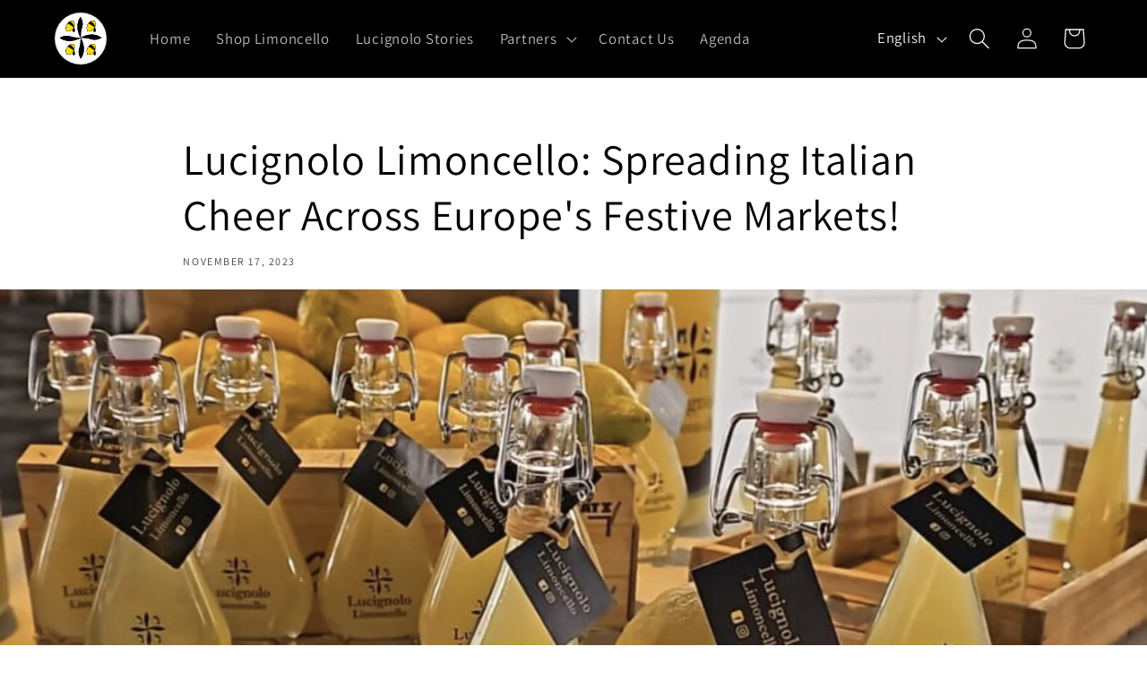

--- FILE ---
content_type: image/svg+xml
request_url: https://lucignolo-limoncello.com/cdn/shop/files/lucignolo-limoncello-logo-1.svg?v=1685640636&width=60
body_size: 1722
content:
<?xml version="1.0" encoding="utf-8"?>
<!-- Generator: Adobe Illustrator 26.0.2, SVG Export Plug-In . SVG Version: 6.00 Build 0)  -->
<svg version="1.1" id="Layer_1" xmlns="http://www.w3.org/2000/svg" xmlns:xlink="http://www.w3.org/1999/xlink" x="0px" y="0px"
	 viewBox="0 0 1000 1000" style="enable-background:new 0 0 1000 1000;" xml:space="preserve">
<style type="text/css">
	.st0{fill:#FFFFFF;stroke:#000000;stroke-width:10;stroke-miterlimit:10;}
	.st1{fill-rule:evenodd;clip-rule:evenodd;}
	.st2{fill-rule:evenodd;clip-rule:evenodd;fill:#FFDD00;}
</style>
<circle class="st0" cx="500.61" cy="499.84" r="487.16"/>
<g>
	<g>
		<path class="st1" d="M629.17,367.5c1.86,1.2,4.15,1.82,6.51,1.82c2.69,0,5.42-0.8,7.68-2.29c26.49,1.67,74.85-3.86,109.63-58.55
			c1.89-2.95,3.35-5.97,4.98-8.91c-5.02,16.52-19.21,38.35-17.14,61.2c2.51,27.14,43.05,18.52,38.28-12.08
			c-4.48-28.82-8.7-39.95-12.74-66.59c15.76-38.5,14.26-77.18-6-97.52c1.2-4.98-0.44-9.68-4.37-12.33c-3.49-2.4-9.17-2.95-14.3,0.84
			c-32.97-10.66-78.99,14.7-107.7,59.71c-25.43,39.84-28.31,79.61-8.66,121.57C623.35,362.55,627.32,366.26,629.17,367.5"/>
		<path class="st1" d="M241.36,367.5c1.86,1.24,4.11,1.82,6.48,1.82c2.69,0,5.42-0.8,7.68-2.29c26.42,1.67,74.85-3.86,109.63-58.55
			c1.89-2.95,3.38-6,5.02-9.02c-4.98,16.56-19.25,38.42-17.17,61.31c2.51,27.14,43.08,18.52,38.31-12.08
			c-4.51-28.82-8.73-39.95-12.74-66.66c15.72-38.46,14.23-77.1-6.04-97.44c1.2-4.98-0.44-9.68-4.37-12.33
			c-3.49-2.4-9.17-2.91-14.3,0.84c-33.04-10.7-78.99,14.7-107.7,59.71c-25.43,39.84-28.27,79.61-8.62,121.57
			C235.5,362.55,239.47,366.26,241.36,367.5"/>
		<path class="st1" d="M501.36,485.42l0.11,1.75c97.62,3.82,125.17,3.71,185.42,23.69c87.18,28.89,143.25,4.08,203.4-25.03
			C773.64,397.47,624.38,414.25,501.36,485.42"/>
		<path class="st1" d="M779.66,780.43c-4.48-28.82-8.73-39.95-12.74-66.62c15.76-38.5,14.26-77.18-6-97.52
			c1.16-4.95-0.44-9.68-4.4-12.33c-3.46-2.4-9.17-2.91-14.3,0.84c-33.04-10.66-78.99,14.7-107.7,59.71
			c-25.4,39.84-28.27,79.61-8.66,121.6c-2,8.19,1.96,11.86,3.86,13.14c1.86,1.2,4.15,1.78,6.51,1.78c2.66,0,5.42-0.76,7.68-2.29
			c26.49,1.71,74.81-3.86,109.63-58.51c1.89-2.98,3.35-6,4.98-8.99c-5.02,16.52-19.25,38.39-17.17,61.27
			C743.85,819.62,784.42,811,779.66,780.43"/>
		<path class="st1" d="M391.81,780.43c-4.48-28.82-8.7-39.99-12.74-66.66c15.76-38.46,14.26-77.14-6-97.48
			c1.2-4.95-0.44-9.64-4.37-12.33c-3.53-2.37-9.21-2.91-14.34,0.84c-33.04-10.66-78.99,14.74-107.7,59.71
			c-25.4,39.88-28.27,79.65-8.66,121.6c-2,8.19,2,11.86,3.86,13.14c1.86,1.2,4.15,1.78,6.51,1.78c2.69,0,5.42-0.76,7.68-2.29
			c26.49,1.71,74.81-3.86,109.63-58.51c1.89-2.98,3.35-6,5.02-8.99c-5.02,16.52-19.25,38.39-17.17,61.27
			C356,819.62,396.58,811,391.81,780.43"/>
		<path class="st1" d="M501.36,485.42c3.82-97.59,3.75-125.17,23.69-185.39c28.93-87.18,4.11-143.25-25-203.36
			c-88.38,116.62-71.57,265.87-0.44,388.86L501.36,485.42z"/>
		<path class="st1" d="M499.72,487.27l-0.11-1.75c-97.59-3.82-125.13-3.71-185.39-23.69c-87.18-28.93-143.25-4.08-203.4,25.03
			C227.48,575.21,376.74,558.44,499.72,487.27"/>
		<path class="st1" d="M499.72,487.27c-3.82,97.59-3.75,125.13-23.65,185.39c-28.93,87.15-4.11,143.22,25,203.36
			c88.38-116.62,71.57-265.87,0.4-388.86L499.72,487.27z"/>
		<path class="st1" d="M750.8,306.81c29.4-46.17,31.58-98.28,6.62-121.64c3.57-9.9-6.88-16.48-15.06-9.21
			c-31.73-11.43-77.03,12.74-105.96,58.07c-29.4,46.14-23.87,86.53-8.04,119.86c-3.89,13.14,8.66,14.74,14.26,10.12
			C679.34,366.74,721.18,353.38,750.8,306.81"/>
		<path d="M635.78,369.13c-2.33,0-4.66-0.62-6.51-1.86c-1.82-1.24-5.82-4.91-3.82-13.14c-19.61-41.92-16.77-81.72,8.66-121.57
			c28.71-45.01,74.74-70.33,107.7-59.71c5.17-3.75,10.81-3.2,14.34-0.8c3.89,2.62,5.53,7.35,4.37,12.3
			c24.92,25.03,21.9,77.87-7.39,123.93c-34.79,54.65-83.14,60.18-109.67,58.55C641.23,368.33,638.47,369.13,635.78,369.13
			 M725.54,175.89c-28.75,0-63.53,23.14-86.85,59.64c-24.49,38.42-27.07,76.78-7.86,117.2l0.47,0.95l-0.33,1.02
			c-0.76,2.73-1.2,6.33,1.35,8.04c2.26,1.46,6.26,1.09,8.59-0.84l0.84-0.69l1.13,0.07c25,1.86,71.9-2.95,105.63-55.93
			c28.35-44.61,31.4-95.41,7.02-118.15l-1.31-1.27l0.62-1.71c1.16-3.17,0.47-6.11-1.78-7.64c-1.89-1.27-5.39-1.67-8.88,1.46
			l-1.2,1.06l-1.53-0.55C736.46,176.76,731.11,175.89,725.54,175.89"/>
		<path class="st1" d="M759.87,290.62c-0.76,17.03-21.4,42.83-18.92,69.93c2.51,27.11,43.04,18.52,38.28-12.04
			c-4.77-30.6-9.24-41.04-13.46-71.5c-0.84-9.64-20.19-79.65-81.07-91.29c-8.26,4.15-30.42,21.25-37.08,32.75
			C708.2,254.6,697.39,247.94,759.87,290.62"/>
		<path class="st1" d="M362.96,306.81c29.4-46.17,31.58-98.28,6.62-121.64c3.57-9.9-6.88-16.48-15.06-9.21
			c-31.73-11.43-77.03,12.74-105.96,58.07c-29.4,46.14-23.87,86.53-8,119.86c-3.93,13.14,8.66,14.74,14.23,10.12
			C291.5,366.74,333.34,353.38,362.96,306.81"/>
		<path d="M247.93,369.13c-2.33,0-4.62-0.62-6.48-1.86c-1.86-1.2-5.86-4.91-3.82-13.14c-19.61-41.92-16.81-81.72,8.62-121.57
			c28.71-45.01,74.66-70.37,107.7-59.71c5.17-3.75,10.81-3.2,14.34-0.8c3.89,2.62,5.53,7.35,4.37,12.3
			c24.96,25.03,21.9,77.87-7.39,123.93c-34.79,54.69-83.22,60.22-109.67,58.55C253.38,368.33,250.62,369.13,247.93,369.13
			 M337.73,175.89c-28.75,0-63.53,23.14-86.85,59.64c-24.52,38.42-27.07,76.78-7.9,117.2l0.47,0.95l-0.29,1.02
			c-0.8,2.73-1.24,6.33,1.31,8.04c2.22,1.46,6.26,1.09,8.59-0.84l0.84-0.69l1.13,0.07c25.03,1.89,71.9-2.91,105.63-55.93
			c28.34-44.61,31.4-95.41,7.02-118.15l-1.31-1.27l0.62-1.71c1.16-3.17,0.47-6.11-1.78-7.64c-1.89-1.27-5.39-1.67-8.88,1.46
			l-1.2,1.06l-1.53-0.55C348.61,176.76,343.26,175.89,337.73,175.89"/>
		<path class="st1" d="M372.05,290.62c-0.76,17.03-21.43,42.83-18.96,69.93c2.51,27.11,43.08,18.52,38.31-12.04
			c-4.77-30.6-9.28-41.04-13.46-71.5c-0.84-9.64-20.23-79.65-81.07-91.29c-8.3,4.15-30.46,21.25-37.11,32.75
			C320.35,254.6,309.54,247.94,372.05,290.62"/>
		<path class="st1" d="M501.47,485.2c123.02-71.17,272.28-87.95,388.93,0.4c-60.15,29.11-116.22,53.92-203.4,25.03
			c-60.26-19.98-87.8-19.87-185.42-23.69L501.47,485.2z"/>
		<path class="st1" d="M751.3,738.54c29.4-46.21,31.62-98.28,6.62-121.64c3.6-9.9-6.88-16.52-15.06-9.21
			c-31.73-11.43-77.03,12.74-105.96,58.07c-29.4,46.14-23.87,86.53-8.01,119.86c-3.89,13.14,8.66,14.74,14.26,10.12
			C679.88,798.43,721.72,785.08,751.3,738.54"/>
		<path d="M636.31,800.83c-2.33,0-4.66-0.58-6.51-1.82c-1.86-1.24-5.86-4.91-3.82-13.14c-19.61-41.92-16.77-81.72,8.62-121.57
			c28.71-45.01,74.66-70.37,107.7-59.71c5.17-3.75,10.84-3.2,14.34-0.84c3.93,2.66,5.53,7.39,4.4,12.34
			c24.92,25.03,21.87,77.87-7.39,123.93c-34.82,54.65-83.14,60.18-109.67,58.55C641.77,800.07,638.97,800.83,636.31,800.83
			 M726.08,607.62c-28.75,0-63.53,23.11-86.85,59.64c-24.52,38.42-27.07,76.78-7.9,117.2l0.47,0.95l-0.33,1.02
			c-0.76,2.73-1.2,6.33,1.35,8.01c2.29,1.49,6.26,1.13,8.59-0.8l0.84-0.69l1.13,0.07c24.96,1.86,71.94-2.95,105.63-55.93
			c28.38-44.61,31.4-95.41,7.06-118.15l-1.35-1.27l0.65-1.71c1.13-3.17,0.44-6.11-1.82-7.64c-1.89-1.27-5.35-1.67-8.84,1.46
			l-1.2,1.06l-1.56-0.55C736.95,608.49,731.61,607.62,726.08,607.62"/>
		<path class="st1" d="M760.4,722.35c-0.76,17.03-21.43,42.83-18.96,69.93c2.51,27.11,43.08,18.52,38.31-12.04
			c-4.77-30.6-9.24-41.04-13.46-71.5c-0.84-9.64-20.23-79.65-81.07-91.29c-8.3,4.15-30.42,21.25-37.11,32.71
			C708.69,686.33,697.89,679.67,760.4,722.35"/>
		<path class="st1" d="M363.49,738.54c29.4-46.21,31.58-98.28,6.62-121.64c3.57-9.9-6.91-16.52-15.1-9.21
			c-31.69-11.43-76.99,12.74-105.96,58.07c-29.36,46.14-23.87,86.53-8.01,119.86c-3.89,13.14,8.66,14.74,14.26,10.12
			C292.03,798.43,333.87,785.08,363.49,738.54"/>
		<path d="M248.46,800.83c-2.33,0-4.66-0.58-6.51-1.82c-1.82-1.2-5.86-4.91-3.82-13.14c-19.61-41.92-16.77-81.72,8.62-121.57
			c28.71-44.97,74.7-70.37,107.7-59.71c5.17-3.78,10.81-3.2,14.37-0.84c3.89,2.66,5.53,7.39,4.37,12.34
			c24.92,25.07,21.87,77.87-7.39,123.93c-34.82,54.65-83.14,60.18-109.67,58.55C253.92,800.07,251.15,800.83,248.46,800.83
			 M338.23,607.62c-28.75,0-63.53,23.14-86.85,59.64c-24.49,38.42-27.07,76.78-7.86,117.2l0.44,0.95l-0.29,1.02
			c-0.8,2.73-1.24,6.33,1.31,8.01c2.29,1.49,6.29,1.13,8.62-0.8l0.8-0.69l1.13,0.07c25,1.82,71.94-2.95,105.63-55.93
			c28.38-44.61,31.4-95.41,7.06-118.15l-1.31-1.27l0.62-1.71c1.16-3.17,0.44-6.11-1.78-7.64c-1.93-1.31-5.39-1.71-8.88,1.46
			l-1.2,1.06l-1.56-0.55C349.11,608.49,343.76,607.62,338.23,607.62"/>
		<path class="st1" d="M372.55,722.35c-0.76,17.03-21.4,42.83-18.92,69.93c2.47,27.11,43.04,18.52,38.28-12.04
			c-4.77-30.6-9.24-41.04-13.46-71.5c-0.84-9.64-20.23-79.65-81.07-91.29c-8.26,4.15-30.42,21.25-37.11,32.71
			C320.88,686.33,310.07,679.67,372.55,722.35"/>
		<path class="st1" d="M499.72,485.31c-71.14-122.99-87.95-272.21,0.44-388.86c29.11,60.15,53.92,116.18,25,203.36
			c-19.98,60.26-19.87,87.8-23.69,185.39L499.72,485.31z"/>
		<path class="st1" d="M499.83,487.05c-122.99,71.17-272.24,87.95-388.9-0.4c60.15-29.11,116.22-53.92,203.4-25.03
			c60.26,19.98,87.8,19.87,185.39,23.69L499.83,487.05z"/>
		<path class="st1" d="M501.57,486.95c71.17,122.99,87.98,272.24-0.4,388.86c-29.11-60.15-53.92-116.18-25-203.36
			c19.94-60.26,19.83-87.8,23.65-185.39L501.57,486.95z"/>
	</g>
	<path class="st2" d="M765.77,276.92c14.08-37.11,11.35-73.35-8.33-91.73c3.57-9.93-6.88-16.52-15.1-9.21
		c-16.81-6.08-37.44-2.07-57.42,9.75C745.43,197.49,764.82,266.99,765.77,276.92"/>
	<path class="st2" d="M759.87,290.61c-62.48-42.64-51.67-36.02-112.22-72.12c-3.93,4.84-7.71,10.04-11.24,15.57
		c-29.4,46.1-23.87,86.53-8.04,119.86c-3.89,13.14,8.66,14.74,14.26,10.12c36.71,2.69,78.56-10.66,108.18-57.24
		C754.23,301.49,757.21,296.03,759.87,290.61"/>
	<path class="st2" d="M377.92,276.91c14.08-37.11,11.35-73.32-8.33-91.73c3.6-9.9-6.88-16.52-15.1-9.21
		c-16.77-6.04-37.44-2.04-57.42,9.79C357.58,197.47,376.97,266.94,377.92,276.91"/>
	<path class="st2" d="M372.02,290.61c-62.44-42.64-51.67-36.02-112.22-72.12c-3.93,4.84-7.71,10.04-11.24,15.57
		c-29.4,46.1-23.87,86.53-8,119.86c-3.89,13.14,8.66,14.74,14.23,10.12c36.71,2.69,78.59-10.66,108.18-57.24
		C366.38,301.49,369.36,296.03,372.02,290.61"/>
	<path class="st2" d="M766.3,708.66c14.05-37.11,11.32-73.35-8.37-91.73c3.6-9.93-6.88-16.56-15.1-9.24
		c-16.77-6.04-37.41-2.04-57.42,9.79C745.92,629.22,765.31,698.69,766.3,708.66"/>
	<path class="st2" d="M760.36,722.34c-62.44-42.64-51.67-36.02-112.18-72.12c-3.97,4.84-7.75,10.04-11.28,15.57
		c-29.4,46.1-23.87,86.53-8.01,119.86c-3.89,13.14,8.66,14.74,14.23,10.12c36.75,2.69,78.59-10.66,108.18-57.24
		C754.72,733.22,757.71,727.76,760.36,722.34"/>
	<path class="st2" d="M372.55,722.34c-62.48-42.64-51.71-36.02-112.22-72.12c-3.93,4.84-7.75,10.04-11.28,15.57
		c-29.36,46.1-23.83,86.53-8,119.86c-3.89,13.14,8.66,14.74,14.26,10.12c36.71,2.69,78.56-10.66,108.14-57.24
		C366.87,733.18,369.86,727.76,372.55,722.34"/>
	<path class="st2" d="M378.45,708.66c14.05-37.11,11.35-73.35-8.33-91.73c3.57-9.93-6.91-16.56-15.14-9.24
		c-16.77-6.04-37.41-2.04-57.42,9.79C358.11,629.22,377.5,698.69,378.45,708.66"/>
</g>
</svg>
